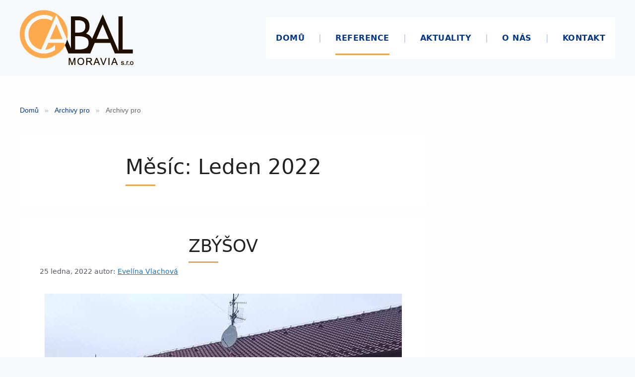

--- FILE ---
content_type: text/html; charset=UTF-8
request_url: https://cabal.cz/reference/2022/01/
body_size: 17827
content:
<!DOCTYPE html>
<html lang="cs" prefix="og: https://ogp.me/ns#">
<head>
	<meta charset="UTF-8">
	<meta name="viewport" content="width=device-width, initial-scale=1">
<!-- Optimalizace pro vyhledávače podle Rank Math - https://rankmath.com/ -->
<title>REFERENCE Leden 2022 - CABAL</title>
<meta name="robots" content="follow, noindex"/>
<meta property="og:locale" content="cs_CZ" />
<meta property="og:type" content="article" />
<meta property="og:title" content="REFERENCE Leden 2022 - CABAL" />
<meta property="og:url" content="https://cabal.cz/reference/2022/01/" />
<meta property="og:site_name" content="CABAL" />
<meta property="article:publisher" content="https://www.facebook.com/cabal.moravia?fref=ts" />
<meta name="twitter:card" content="summary_large_image" />
<script type="application/ld+json" class="rank-math-schema">{"@context":"https://schema.org","@graph":[{"@type":"Organization","@id":"https://cabal.cz/#organization","name":"CABAL","url":"https://cabal.cz","sameAs":["https://www.facebook.com/cabal.moravia?fref=ts"],"logo":{"@type":"ImageObject","@id":"https://cabal.cz/#logo","url":"https://cabal.cz/app/uploads/2016/06/cabalMoravia.gif","contentUrl":"https://cabal.cz/app/uploads/2016/06/cabalMoravia.gif","caption":"CABAL","inLanguage":"cs","width":"232","height":"113"}},{"@type":"WebSite","@id":"https://cabal.cz/#website","url":"https://cabal.cz","name":"CABAL","publisher":{"@id":"https://cabal.cz/#organization"},"inLanguage":"cs"},{"@type":"BreadcrumbList","@id":"https://cabal.cz/reference/2022/01/#breadcrumb","itemListElement":[{"@type":"ListItem","position":"1","item":{"@id":"https://cabal.cz","name":"Dom\u016f"}},{"@type":"ListItem","position":"2","item":{"@id":"https://cabal.cz/reference/2022/","name":"Archivy pro"}},{"@type":"ListItem","position":"3","item":{"@id":"https://cabal.cz/reference/2022/01/","name":"Archivy pro"}}]},{"@type":"CollectionPage","@id":"https://cabal.cz/reference/2022/01/#webpage","url":"https://cabal.cz/reference/2022/01/","name":"REFERENCE Leden 2022 - CABAL","isPartOf":{"@id":"https://cabal.cz/#website"},"inLanguage":"cs","breadcrumb":{"@id":"https://cabal.cz/reference/2022/01/#breadcrumb"}}]}</script>
<!-- /Rank Math WordPress SEO plugin -->

<link rel="alternate" type="application/rss+xml" title="CABAL &raquo; RSS zdroj" href="https://cabal.cz/feed/" />
<link rel="alternate" type="application/rss+xml" title="CABAL &raquo; RSS komentářů" href="https://cabal.cz/comments/feed/" />
<style id='wp-img-auto-sizes-contain-inline-css'>
img:is([sizes=auto i],[sizes^="auto," i]){contain-intrinsic-size:3000px 1500px}
/*# sourceURL=wp-img-auto-sizes-contain-inline-css */
</style>
<style id='wp-emoji-styles-inline-css'>

	img.wp-smiley, img.emoji {
		display: inline !important;
		border: none !important;
		box-shadow: none !important;
		height: 1em !important;
		width: 1em !important;
		margin: 0 0.07em !important;
		vertical-align: -0.1em !important;
		background: none !important;
		padding: 0 !important;
	}
/*# sourceURL=wp-emoji-styles-inline-css */
</style>
<style id='wp-block-library-inline-css'>
:root{--wp-block-synced-color:#7a00df;--wp-block-synced-color--rgb:122,0,223;--wp-bound-block-color:var(--wp-block-synced-color);--wp-editor-canvas-background:#ddd;--wp-admin-theme-color:#007cba;--wp-admin-theme-color--rgb:0,124,186;--wp-admin-theme-color-darker-10:#006ba1;--wp-admin-theme-color-darker-10--rgb:0,107,160.5;--wp-admin-theme-color-darker-20:#005a87;--wp-admin-theme-color-darker-20--rgb:0,90,135;--wp-admin-border-width-focus:2px}@media (min-resolution:192dpi){:root{--wp-admin-border-width-focus:1.5px}}.wp-element-button{cursor:pointer}:root .has-very-light-gray-background-color{background-color:#eee}:root .has-very-dark-gray-background-color{background-color:#313131}:root .has-very-light-gray-color{color:#eee}:root .has-very-dark-gray-color{color:#313131}:root .has-vivid-green-cyan-to-vivid-cyan-blue-gradient-background{background:linear-gradient(135deg,#00d084,#0693e3)}:root .has-purple-crush-gradient-background{background:linear-gradient(135deg,#34e2e4,#4721fb 50%,#ab1dfe)}:root .has-hazy-dawn-gradient-background{background:linear-gradient(135deg,#faaca8,#dad0ec)}:root .has-subdued-olive-gradient-background{background:linear-gradient(135deg,#fafae1,#67a671)}:root .has-atomic-cream-gradient-background{background:linear-gradient(135deg,#fdd79a,#004a59)}:root .has-nightshade-gradient-background{background:linear-gradient(135deg,#330968,#31cdcf)}:root .has-midnight-gradient-background{background:linear-gradient(135deg,#020381,#2874fc)}:root{--wp--preset--font-size--normal:16px;--wp--preset--font-size--huge:42px}.has-regular-font-size{font-size:1em}.has-larger-font-size{font-size:2.625em}.has-normal-font-size{font-size:var(--wp--preset--font-size--normal)}.has-huge-font-size{font-size:var(--wp--preset--font-size--huge)}.has-text-align-center{text-align:center}.has-text-align-left{text-align:left}.has-text-align-right{text-align:right}.has-fit-text{white-space:nowrap!important}#end-resizable-editor-section{display:none}.aligncenter{clear:both}.items-justified-left{justify-content:flex-start}.items-justified-center{justify-content:center}.items-justified-right{justify-content:flex-end}.items-justified-space-between{justify-content:space-between}.screen-reader-text{border:0;clip-path:inset(50%);height:1px;margin:-1px;overflow:hidden;padding:0;position:absolute;width:1px;word-wrap:normal!important}.screen-reader-text:focus{background-color:#ddd;clip-path:none;color:#444;display:block;font-size:1em;height:auto;left:5px;line-height:normal;padding:15px 23px 14px;text-decoration:none;top:5px;width:auto;z-index:100000}html :where(.has-border-color){border-style:solid}html :where([style*=border-top-color]){border-top-style:solid}html :where([style*=border-right-color]){border-right-style:solid}html :where([style*=border-bottom-color]){border-bottom-style:solid}html :where([style*=border-left-color]){border-left-style:solid}html :where([style*=border-width]){border-style:solid}html :where([style*=border-top-width]){border-top-style:solid}html :where([style*=border-right-width]){border-right-style:solid}html :where([style*=border-bottom-width]){border-bottom-style:solid}html :where([style*=border-left-width]){border-left-style:solid}html :where(img[class*=wp-image-]){height:auto;max-width:100%}:where(figure){margin:0 0 1em}html :where(.is-position-sticky){--wp-admin--admin-bar--position-offset:var(--wp-admin--admin-bar--height,0px)}@media screen and (max-width:600px){html :where(.is-position-sticky){--wp-admin--admin-bar--position-offset:0px}}

/*# sourceURL=wp-block-library-inline-css */
</style><style id='global-styles-inline-css'>
:root{--wp--preset--aspect-ratio--square: 1;--wp--preset--aspect-ratio--4-3: 4/3;--wp--preset--aspect-ratio--3-4: 3/4;--wp--preset--aspect-ratio--3-2: 3/2;--wp--preset--aspect-ratio--2-3: 2/3;--wp--preset--aspect-ratio--16-9: 16/9;--wp--preset--aspect-ratio--9-16: 9/16;--wp--preset--color--black: #000000;--wp--preset--color--cyan-bluish-gray: #abb8c3;--wp--preset--color--white: #ffffff;--wp--preset--color--pale-pink: #f78da7;--wp--preset--color--vivid-red: #cf2e2e;--wp--preset--color--luminous-vivid-orange: #ff6900;--wp--preset--color--luminous-vivid-amber: #fcb900;--wp--preset--color--light-green-cyan: #7bdcb5;--wp--preset--color--vivid-green-cyan: #00d084;--wp--preset--color--pale-cyan-blue: #8ed1fc;--wp--preset--color--vivid-cyan-blue: #0693e3;--wp--preset--color--vivid-purple: #9b51e0;--wp--preset--color--contrast: var(--contrast);--wp--preset--color--contrast-2: var(--contrast-2);--wp--preset--color--contrast-3: var(--contrast-3);--wp--preset--color--base: var(--base);--wp--preset--color--base-2: var(--base-2);--wp--preset--color--base-3: var(--base-3);--wp--preset--color--accent: var(--accent);--wp--preset--gradient--vivid-cyan-blue-to-vivid-purple: linear-gradient(135deg,rgb(6,147,227) 0%,rgb(155,81,224) 100%);--wp--preset--gradient--light-green-cyan-to-vivid-green-cyan: linear-gradient(135deg,rgb(122,220,180) 0%,rgb(0,208,130) 100%);--wp--preset--gradient--luminous-vivid-amber-to-luminous-vivid-orange: linear-gradient(135deg,rgb(252,185,0) 0%,rgb(255,105,0) 100%);--wp--preset--gradient--luminous-vivid-orange-to-vivid-red: linear-gradient(135deg,rgb(255,105,0) 0%,rgb(207,46,46) 100%);--wp--preset--gradient--very-light-gray-to-cyan-bluish-gray: linear-gradient(135deg,rgb(238,238,238) 0%,rgb(169,184,195) 100%);--wp--preset--gradient--cool-to-warm-spectrum: linear-gradient(135deg,rgb(74,234,220) 0%,rgb(151,120,209) 20%,rgb(207,42,186) 40%,rgb(238,44,130) 60%,rgb(251,105,98) 80%,rgb(254,248,76) 100%);--wp--preset--gradient--blush-light-purple: linear-gradient(135deg,rgb(255,206,236) 0%,rgb(152,150,240) 100%);--wp--preset--gradient--blush-bordeaux: linear-gradient(135deg,rgb(254,205,165) 0%,rgb(254,45,45) 50%,rgb(107,0,62) 100%);--wp--preset--gradient--luminous-dusk: linear-gradient(135deg,rgb(255,203,112) 0%,rgb(199,81,192) 50%,rgb(65,88,208) 100%);--wp--preset--gradient--pale-ocean: linear-gradient(135deg,rgb(255,245,203) 0%,rgb(182,227,212) 50%,rgb(51,167,181) 100%);--wp--preset--gradient--electric-grass: linear-gradient(135deg,rgb(202,248,128) 0%,rgb(113,206,126) 100%);--wp--preset--gradient--midnight: linear-gradient(135deg,rgb(2,3,129) 0%,rgb(40,116,252) 100%);--wp--preset--font-size--small: 13px;--wp--preset--font-size--medium: 20px;--wp--preset--font-size--large: 36px;--wp--preset--font-size--x-large: 42px;--wp--preset--spacing--20: 0.44rem;--wp--preset--spacing--30: 0.67rem;--wp--preset--spacing--40: 1rem;--wp--preset--spacing--50: 1.5rem;--wp--preset--spacing--60: 2.25rem;--wp--preset--spacing--70: 3.38rem;--wp--preset--spacing--80: 5.06rem;--wp--preset--shadow--natural: 6px 6px 9px rgba(0, 0, 0, 0.2);--wp--preset--shadow--deep: 12px 12px 50px rgba(0, 0, 0, 0.4);--wp--preset--shadow--sharp: 6px 6px 0px rgba(0, 0, 0, 0.2);--wp--preset--shadow--outlined: 6px 6px 0px -3px rgb(255, 255, 255), 6px 6px rgb(0, 0, 0);--wp--preset--shadow--crisp: 6px 6px 0px rgb(0, 0, 0);}:where(.is-layout-flex){gap: 0.5em;}:where(.is-layout-grid){gap: 0.5em;}body .is-layout-flex{display: flex;}.is-layout-flex{flex-wrap: wrap;align-items: center;}.is-layout-flex > :is(*, div){margin: 0;}body .is-layout-grid{display: grid;}.is-layout-grid > :is(*, div){margin: 0;}:where(.wp-block-columns.is-layout-flex){gap: 2em;}:where(.wp-block-columns.is-layout-grid){gap: 2em;}:where(.wp-block-post-template.is-layout-flex){gap: 1.25em;}:where(.wp-block-post-template.is-layout-grid){gap: 1.25em;}.has-black-color{color: var(--wp--preset--color--black) !important;}.has-cyan-bluish-gray-color{color: var(--wp--preset--color--cyan-bluish-gray) !important;}.has-white-color{color: var(--wp--preset--color--white) !important;}.has-pale-pink-color{color: var(--wp--preset--color--pale-pink) !important;}.has-vivid-red-color{color: var(--wp--preset--color--vivid-red) !important;}.has-luminous-vivid-orange-color{color: var(--wp--preset--color--luminous-vivid-orange) !important;}.has-luminous-vivid-amber-color{color: var(--wp--preset--color--luminous-vivid-amber) !important;}.has-light-green-cyan-color{color: var(--wp--preset--color--light-green-cyan) !important;}.has-vivid-green-cyan-color{color: var(--wp--preset--color--vivid-green-cyan) !important;}.has-pale-cyan-blue-color{color: var(--wp--preset--color--pale-cyan-blue) !important;}.has-vivid-cyan-blue-color{color: var(--wp--preset--color--vivid-cyan-blue) !important;}.has-vivid-purple-color{color: var(--wp--preset--color--vivid-purple) !important;}.has-black-background-color{background-color: var(--wp--preset--color--black) !important;}.has-cyan-bluish-gray-background-color{background-color: var(--wp--preset--color--cyan-bluish-gray) !important;}.has-white-background-color{background-color: var(--wp--preset--color--white) !important;}.has-pale-pink-background-color{background-color: var(--wp--preset--color--pale-pink) !important;}.has-vivid-red-background-color{background-color: var(--wp--preset--color--vivid-red) !important;}.has-luminous-vivid-orange-background-color{background-color: var(--wp--preset--color--luminous-vivid-orange) !important;}.has-luminous-vivid-amber-background-color{background-color: var(--wp--preset--color--luminous-vivid-amber) !important;}.has-light-green-cyan-background-color{background-color: var(--wp--preset--color--light-green-cyan) !important;}.has-vivid-green-cyan-background-color{background-color: var(--wp--preset--color--vivid-green-cyan) !important;}.has-pale-cyan-blue-background-color{background-color: var(--wp--preset--color--pale-cyan-blue) !important;}.has-vivid-cyan-blue-background-color{background-color: var(--wp--preset--color--vivid-cyan-blue) !important;}.has-vivid-purple-background-color{background-color: var(--wp--preset--color--vivid-purple) !important;}.has-black-border-color{border-color: var(--wp--preset--color--black) !important;}.has-cyan-bluish-gray-border-color{border-color: var(--wp--preset--color--cyan-bluish-gray) !important;}.has-white-border-color{border-color: var(--wp--preset--color--white) !important;}.has-pale-pink-border-color{border-color: var(--wp--preset--color--pale-pink) !important;}.has-vivid-red-border-color{border-color: var(--wp--preset--color--vivid-red) !important;}.has-luminous-vivid-orange-border-color{border-color: var(--wp--preset--color--luminous-vivid-orange) !important;}.has-luminous-vivid-amber-border-color{border-color: var(--wp--preset--color--luminous-vivid-amber) !important;}.has-light-green-cyan-border-color{border-color: var(--wp--preset--color--light-green-cyan) !important;}.has-vivid-green-cyan-border-color{border-color: var(--wp--preset--color--vivid-green-cyan) !important;}.has-pale-cyan-blue-border-color{border-color: var(--wp--preset--color--pale-cyan-blue) !important;}.has-vivid-cyan-blue-border-color{border-color: var(--wp--preset--color--vivid-cyan-blue) !important;}.has-vivid-purple-border-color{border-color: var(--wp--preset--color--vivid-purple) !important;}.has-vivid-cyan-blue-to-vivid-purple-gradient-background{background: var(--wp--preset--gradient--vivid-cyan-blue-to-vivid-purple) !important;}.has-light-green-cyan-to-vivid-green-cyan-gradient-background{background: var(--wp--preset--gradient--light-green-cyan-to-vivid-green-cyan) !important;}.has-luminous-vivid-amber-to-luminous-vivid-orange-gradient-background{background: var(--wp--preset--gradient--luminous-vivid-amber-to-luminous-vivid-orange) !important;}.has-luminous-vivid-orange-to-vivid-red-gradient-background{background: var(--wp--preset--gradient--luminous-vivid-orange-to-vivid-red) !important;}.has-very-light-gray-to-cyan-bluish-gray-gradient-background{background: var(--wp--preset--gradient--very-light-gray-to-cyan-bluish-gray) !important;}.has-cool-to-warm-spectrum-gradient-background{background: var(--wp--preset--gradient--cool-to-warm-spectrum) !important;}.has-blush-light-purple-gradient-background{background: var(--wp--preset--gradient--blush-light-purple) !important;}.has-blush-bordeaux-gradient-background{background: var(--wp--preset--gradient--blush-bordeaux) !important;}.has-luminous-dusk-gradient-background{background: var(--wp--preset--gradient--luminous-dusk) !important;}.has-pale-ocean-gradient-background{background: var(--wp--preset--gradient--pale-ocean) !important;}.has-electric-grass-gradient-background{background: var(--wp--preset--gradient--electric-grass) !important;}.has-midnight-gradient-background{background: var(--wp--preset--gradient--midnight) !important;}.has-small-font-size{font-size: var(--wp--preset--font-size--small) !important;}.has-medium-font-size{font-size: var(--wp--preset--font-size--medium) !important;}.has-large-font-size{font-size: var(--wp--preset--font-size--large) !important;}.has-x-large-font-size{font-size: var(--wp--preset--font-size--x-large) !important;}
/*# sourceURL=global-styles-inline-css */
</style>

<style id='classic-theme-styles-inline-css'>
/*! This file is auto-generated */
.wp-block-button__link{color:#fff;background-color:#32373c;border-radius:9999px;box-shadow:none;text-decoration:none;padding:calc(.667em + 2px) calc(1.333em + 2px);font-size:1.125em}.wp-block-file__button{background:#32373c;color:#fff;text-decoration:none}
/*# sourceURL=/wp-includes/css/classic-themes.min.css */
</style>
<link rel='stylesheet' id='generate-style-css' href='https://cabal.cz/app/themes/generatepress/assets/css/main.min.css?ver=3.6.1' media='all' />
<style id='generate-style-inline-css'>
body{background-color:var(--base-2);color:var(--contrast);}a{color:var(--accent);}a{text-decoration:underline;}.entry-title a, .site-branding a, a.button, .wp-block-button__link, .main-navigation a{text-decoration:none;}a:hover, a:focus, a:active{color:var(--contrast);}.grid-container{max-width:9000px;}.wp-block-group__inner-container{max-width:9000px;margin-left:auto;margin-right:auto;}:root{--contrast:#222222;--contrast-2:#575760;--contrast-3:#b2b2be;--base:#f0f0f0;--base-2:#f7f8f9;--base-3:#ffffff;--accent:#1e73be;}:root .has-contrast-color{color:var(--contrast);}:root .has-contrast-background-color{background-color:var(--contrast);}:root .has-contrast-2-color{color:var(--contrast-2);}:root .has-contrast-2-background-color{background-color:var(--contrast-2);}:root .has-contrast-3-color{color:var(--contrast-3);}:root .has-contrast-3-background-color{background-color:var(--contrast-3);}:root .has-base-color{color:var(--base);}:root .has-base-background-color{background-color:var(--base);}:root .has-base-2-color{color:var(--base-2);}:root .has-base-2-background-color{background-color:var(--base-2);}:root .has-base-3-color{color:var(--base-3);}:root .has-base-3-background-color{background-color:var(--base-3);}:root .has-accent-color{color:var(--accent);}:root .has-accent-background-color{background-color:var(--accent);}.top-bar{background-color:#636363;color:#ffffff;}.top-bar a{color:#ffffff;}.top-bar a:hover{color:#303030;}.site-header{background-color:var(--base-3);}.main-title a,.main-title a:hover{color:var(--contrast);}.site-description{color:var(--contrast-2);}.mobile-menu-control-wrapper .menu-toggle,.mobile-menu-control-wrapper .menu-toggle:hover,.mobile-menu-control-wrapper .menu-toggle:focus,.has-inline-mobile-toggle #site-navigation.toggled{background-color:rgba(0, 0, 0, 0.02);}.main-navigation,.main-navigation ul ul{background-color:var(--base-3);}.main-navigation .main-nav ul li a, .main-navigation .menu-toggle, .main-navigation .menu-bar-items{color:var(--contrast);}.main-navigation .main-nav ul li:not([class*="current-menu-"]):hover > a, .main-navigation .main-nav ul li:not([class*="current-menu-"]):focus > a, .main-navigation .main-nav ul li.sfHover:not([class*="current-menu-"]) > a, .main-navigation .menu-bar-item:hover > a, .main-navigation .menu-bar-item.sfHover > a{color:var(--accent);}button.menu-toggle:hover,button.menu-toggle:focus{color:var(--contrast);}.main-navigation .main-nav ul li[class*="current-menu-"] > a{color:var(--accent);}.navigation-search input[type="search"],.navigation-search input[type="search"]:active, .navigation-search input[type="search"]:focus, .main-navigation .main-nav ul li.search-item.active > a, .main-navigation .menu-bar-items .search-item.active > a{color:var(--accent);}.main-navigation ul ul{background-color:var(--base);}.separate-containers .inside-article, .separate-containers .comments-area, .separate-containers .page-header, .one-container .container, .separate-containers .paging-navigation, .inside-page-header{background-color:var(--base-3);}.entry-title a{color:var(--contrast);}.entry-title a:hover{color:var(--contrast-2);}.entry-meta{color:var(--contrast-2);}.sidebar .widget{background-color:var(--base-3);}.footer-widgets{background-color:var(--base-3);}.site-info{background-color:var(--base-3);}input[type="text"],input[type="email"],input[type="url"],input[type="password"],input[type="search"],input[type="tel"],input[type="number"],textarea,select{color:var(--contrast);background-color:var(--base-2);border-color:var(--base);}input[type="text"]:focus,input[type="email"]:focus,input[type="url"]:focus,input[type="password"]:focus,input[type="search"]:focus,input[type="tel"]:focus,input[type="number"]:focus,textarea:focus,select:focus{color:var(--contrast);background-color:var(--base-2);border-color:var(--contrast-3);}button,html input[type="button"],input[type="reset"],input[type="submit"],a.button,a.wp-block-button__link:not(.has-background){color:#ffffff;background-color:#55555e;}button:hover,html input[type="button"]:hover,input[type="reset"]:hover,input[type="submit"]:hover,a.button:hover,button:focus,html input[type="button"]:focus,input[type="reset"]:focus,input[type="submit"]:focus,a.button:focus,a.wp-block-button__link:not(.has-background):active,a.wp-block-button__link:not(.has-background):focus,a.wp-block-button__link:not(.has-background):hover{color:#ffffff;background-color:#3f4047;}a.generate-back-to-top{background-color:rgba( 0,0,0,0.4 );color:#ffffff;}a.generate-back-to-top:hover,a.generate-back-to-top:focus{background-color:rgba( 0,0,0,0.6 );color:#ffffff;}:root{--gp-search-modal-bg-color:var(--base-3);--gp-search-modal-text-color:var(--contrast);--gp-search-modal-overlay-bg-color:rgba(0,0,0,0.2);}@media (max-width:768px){.main-navigation .menu-bar-item:hover > a, .main-navigation .menu-bar-item.sfHover > a{background:none;color:var(--contrast);}}.nav-below-header .main-navigation .inside-navigation.grid-container, .nav-above-header .main-navigation .inside-navigation.grid-container{padding:0px 20px 0px 20px;}.site-main .wp-block-group__inner-container{padding:40px;}.separate-containers .paging-navigation{padding-top:20px;padding-bottom:20px;}.entry-content .alignwide, body:not(.no-sidebar) .entry-content .alignfull{margin-left:-40px;width:calc(100% + 80px);max-width:calc(100% + 80px);}.rtl .menu-item-has-children .dropdown-menu-toggle{padding-left:20px;}.rtl .main-navigation .main-nav ul li.menu-item-has-children > a{padding-right:20px;}@media (max-width:768px){.separate-containers .inside-article, .separate-containers .comments-area, .separate-containers .page-header, .separate-containers .paging-navigation, .one-container .site-content, .inside-page-header{padding:30px;}.site-main .wp-block-group__inner-container{padding:30px;}.inside-top-bar{padding-right:30px;padding-left:30px;}.inside-header{padding-right:30px;padding-left:30px;}.widget-area .widget{padding-top:30px;padding-right:30px;padding-bottom:30px;padding-left:30px;}.footer-widgets-container{padding-top:30px;padding-right:30px;padding-bottom:30px;padding-left:30px;}.inside-site-info{padding-right:30px;padding-left:30px;}.entry-content .alignwide, body:not(.no-sidebar) .entry-content .alignfull{margin-left:-30px;width:calc(100% + 60px);max-width:calc(100% + 60px);}.one-container .site-main .paging-navigation{margin-bottom:20px;}}/* End cached CSS */.is-right-sidebar{width:30%;}.is-left-sidebar{width:30%;}.site-content .content-area{width:70%;}@media (max-width:768px){.main-navigation .menu-toggle,.sidebar-nav-mobile:not(#sticky-placeholder){display:block;}.main-navigation ul,.gen-sidebar-nav,.main-navigation:not(.slideout-navigation):not(.toggled) .main-nav > ul,.has-inline-mobile-toggle #site-navigation .inside-navigation > *:not(.navigation-search):not(.main-nav){display:none;}.nav-align-right .inside-navigation,.nav-align-center .inside-navigation{justify-content:space-between;}.has-inline-mobile-toggle .mobile-menu-control-wrapper{display:flex;flex-wrap:wrap;}.has-inline-mobile-toggle .inside-header{flex-direction:row;text-align:left;flex-wrap:wrap;}.has-inline-mobile-toggle .header-widget,.has-inline-mobile-toggle #site-navigation{flex-basis:100%;}.nav-float-left .has-inline-mobile-toggle #site-navigation{order:10;}}
.dynamic-author-image-rounded{border-radius:100%;}.dynamic-featured-image, .dynamic-author-image{vertical-align:middle;}.one-container.blog .dynamic-content-template:not(:last-child), .one-container.archive .dynamic-content-template:not(:last-child){padding-bottom:0px;}.dynamic-entry-excerpt > p:last-child{margin-bottom:0px;}
/*# sourceURL=generate-style-inline-css */
</style>
<link rel='stylesheet' id='simple-fslightbox-css-css' href='https://cabal.cz/app/plugins/simple-lightbox-fslight/css/simple-fslightbox.css?ver=3.2.0' media='all' />
<style id='generateblocks-inline-css'>
:root{--gb-container-width:9000px;}.gb-container .wp-block-image img{vertical-align:middle;}.gb-grid-wrapper .wp-block-image{margin-bottom:0;}.gb-highlight{background:none;}.gb-shape{line-height:0;}.gb-container-link{position:absolute;top:0;right:0;bottom:0;left:0;z-index:99;}.gb-element-ref-hero-3737{position:relative;min-height:450px;display:flex;align-items:center;justify-content:center;background-image:url(https://cabal.cz/app/uploads/2022/02/273009440_4758775430902636_1441889439921652624_n.jpg);background-size:cover;background-position:center;background-repeat:no-repeat;color:white;margin-bottom:40px;}.gb-element-ref-hero-3737:before{content:"";position:absolute;top:0;left:0;right:0;bottom:0;background:linear-gradient(to bottom, rgba(0,0,0,0.3), rgba(6,56,134,0.75));z-index:1;}@media (max-width:767px){.gb-element-ref-hero-3737{min-height:350px;}}.gb-element-ref-hero-3737-content{text-align:center;max-width:900px;padding:40px 20px;position:relative;z-index:2;}.gb-element-cta-section{margin-top:20px;padding:80px 20px;background-color:#063886;color:white;}@media (max-width: 767px){.gb-element-cta-section{padding:60px 20px;}}.gb-element-cta-container{max-width:800px;margin:0 auto;text-align:center;}.gb-element-cta-buttons{display:flex;gap:20px;justify-content:center;flex-wrap:wrap;}@media (max-width: 767px){.gb-element-cta-buttons{flex-direction:column;align-items:stretch;}}.gb-text-ref-hero-3737-title{font-size:42px;font-weight:700;color:#ffffff;text-align:center;margin-bottom:15px;line-height:1.2;}@media (max-width:767px){.gb-text-ref-hero-3737-title{font-size:28px;}}.gb-text-ref-hero-3737-date{font-size:18px;color:#ffffff;text-align:center;opacity:0.9;margin-bottom:0;}@media (max-width:767px){.gb-text-ref-hero-3737-date{font-size:16px;}}.gb-text-cta-heading{font-size:42px;font-weight:700;margin-bottom:20px;}@media (max-width: 767px){.gb-text-cta-heading{font-size:32px;}}.gb-text-cta-text{font-size:20px;margin-bottom:30px;opacity:0.95;}.gb-text-cta-btn-1{display:inline-block;padding:15px 40px;background-color:#ff9900;color:white;text-decoration:none;border-radius:4px;font-size:18px;font-weight:600;transition:all 0.3s ease;}.gb-text-cta-btn-1:hover{background-color:#e68a00;transform:translateY(-2px);}.gb-text-cta-btn-2{display:inline-block;padding:15px 40px;background-color:#ff9900;color:white;text-decoration:none;border-radius:4px;font-size:18px;font-weight:600;transition:all 0.3s ease;}.gb-text-cta-btn-2:hover{background-color:#e68a00;transform:translateY(-2px);}
/*# sourceURL=generateblocks-inline-css */
</style>
<link rel='stylesheet' id='generate-blog-images-css' href='https://cabal.cz/app/plugins/gp-premium/blog/functions/css/featured-images.min.css?ver=2.5.3' media='all' />
<link rel="https://api.w.org/" href="https://cabal.cz/wp-json/" /><link rel="EditURI" type="application/rsd+xml" title="RSD" href="https://cabal.cz/wp/xmlrpc.php?rsd" />
<meta name="generator" content="WordPress 6.9" />
<!-- There is no amphtml version available for this URL. --><link rel="icon" href="https://cabal.cz/app/uploads/2016/07/cropped-caballogo-1-32x32.jpg" sizes="32x32" />
<link rel="icon" href="https://cabal.cz/app/uploads/2016/07/cropped-caballogo-1-192x192.jpg" sizes="192x192" />
<link rel="apple-touch-icon" href="https://cabal.cz/app/uploads/2016/07/cropped-caballogo-1-180x180.jpg" />
<meta name="msapplication-TileImage" content="https://cabal.cz/app/uploads/2016/07/cropped-caballogo-1-270x270.jpg" />
		<style id="wp-custom-css">
			/* Content area semi-transparency */
.site-content {
    background-color: rgba(255, 255, 255, 0.85);
    padding: 40px;
}

/* Header opacity */
.site-header {
    background-color: rgba(245, 249, 254, 0.7);
}

/* Golden underlines on headings */
h1::after, h2::after, h3::after {
    content: "";
    display: block;
    width: 60px;
    height: 3px;
    background-color: #e8a754;
    margin-top: 10px;
}

/* Unify h1, h2, and h3 positioning - make them self-contain width */
h1, h2, h3 {
    width: fit-content;
    margin-left: auto;
    margin-right: auto;
}

/* First h2 in content area needs spacing from hero section */
.entry-content > h2:first-of-type {
    margin-top: 40px;
}

/* ========================================
   NAVIGATION MENU IMPROVEMENTS
   ======================================== */

/* Site Logo - Strengthen presence */
.site-branding .site-title {
    font-size: 1.5em;
    font-weight: 700;
    margin: 0;
}

.site-branding .site-title a {
    color: #063886;
    text-decoration: none;
    transition: color 0.3s ease;
}

.site-branding .site-title a:hover {
    color: #e8a754;
}

/* Menu Items - Improved spacing and click targets */
.main-navigation .main-nav ul li a {
    padding: 12px 20px;
    color: #063886;
    font-weight: 700;
    font-size: 0.95em;
    text-transform: uppercase;
    letter-spacing: 0.5px;
    text-decoration: none;
    transition: all 0.3s ease;
    display: inline-block;
    position: relative;
}

/* Remove default menu item padding/margin */
.main-navigation .main-nav ul li {
    margin: 0;
}

/* Hover Effect - Gold underline */
.main-navigation .main-nav ul li a:hover {
    color: #e8a754;
}

.main-navigation .main-nav ul li a::after {
    content: '';
    position: absolute;
    bottom: 8px;
    left: 20px;
    right: 20px;
    height: 3px;
    background-color: #e8a754;
    transform: scaleX(0);
    transform-origin: left;
    transition: transform 0.3s ease;
}

.main-navigation .main-nav ul li a:hover::after {
    transform: scaleX(1);
}

/* Current/Active Page - Gold underline always visible */
.main-navigation .main-nav ul li.current-menu-item > a,
.main-navigation .main-nav ul li.current_page_item > a,
.main-navigation .main-nav ul li.current-menu-ancestor > a,
.main-navigation .main-nav ul li.current_page_parent > a {
    color: #063886;
    font-weight: 700;
}

.main-navigation .main-nav ul li.current-menu-item > a::after,
.main-navigation .main-nav ul li.current_page_item > a::after,
.main-navigation .main-nav ul li.current-menu-ancestor > a::after,
.main-navigation .main-nav ul li.current_page_parent > a::after {
    transform: scaleX(1);
}

/* Focus Indicators - Accessibility */
.main-navigation .main-nav ul li a:focus {
    outline: 3px solid #e8a754;
    outline-offset: 2px;
    color: #063886;
}

/* Keyboard focus only (modern browsers) */
.main-navigation .main-nav ul li a:focus-visible {
    outline: 3px solid #e8a754;
    outline-offset: 2px;
}

.main-navigation .main-nav ul li a:focus:not(:focus-visible) {
    outline: none;
}

/* Menu Separators - Subtle and refined */
.main-navigation .menu-item + .menu-item::before {
    content: "|";
    padding: 0 8px;
    color: rgba(6, 56, 134, 0.3);
    font-weight: 300;
}

/* Logo focus state */
.site-branding .site-title a:focus {
    outline: 3px solid #e8a754;
    outline-offset: 2px;
}

/* Mobile Menu - Remove separators */
@media (max-width: 768px) {
    .main-navigation .menu-item + .menu-item::before {
        display: none;
    }

    .main-navigation .main-nav ul li a {
        padding: 15px 20px;
        display: block;
    }

    .main-navigation .main-nav ul li a::after {
        bottom: 5px;
    }
}

/* Tablet adjustments */
@media (min-width: 769px) and (max-width: 1024px) {
    .main-navigation .main-nav ul li a {
        padding: 12px 15px;
        font-size: 0.9em;
    }

    .main-navigation .menu-item + .menu-item::before {
        padding: 0 6px;
    }
}

/* ========================================
   END NAVIGATION IMPROVEMENTS
   ======================================== */

/* Breadcrumb styling */
.breadcrumb-trail {
    background-color: rgba(255, 255, 255, 0.85);
    padding: 15px 20px;
    margin-bottom: 20px;
}

.breadcrumb-trail a {
    color: #618dd2;
}

.breadcrumb-trail .trail-end {
    color: #3c5a89;
}

/* Mobile breadcrumbs */
@media (max-width: 768px) {
    .breadcrumb-trail {
        font-size: 14px;
        padding: 10px 15px;
    }

    .breadcrumb-trail a {
        color: #134ca5;
    }
}

/* Left-aligned text for content */
.entry-content {
    text-align: left;
}

/* Featured images */
.featured-image-container {
    background-size: cover;
    background-position: center;
    padding-bottom: 20%;
    position: relative;
}

/* Button gradient styles */
.wp-block-button__link,
.cabal-cta-button {
    background: linear-gradient(to bottom, #ffd648, #cf9142) !important;
    background-color: #dab841;
    border: 2px solid #fdbe33;
    color: #063886;
    font-weight: 700;
    padding: 15px 30px;
    text-transform: uppercase;
    transition: all 0.3s ease;
}

.wp-block-button__link:hover,
.cabal-cta-button:hover {
    background: linear-gradient(to bottom, #f1dc9a, #e6c357) !important;
}

/* Performance: Fixed background */
body {
    background-attachment: fixed;
    background-position: center;
    background-repeat: no-repeat;
}

/* ========================================
   HOMEPAGE CARDS - GenerateBlocks Grid
   ======================================== */

/* Homepage card containers */
.gb-container.homepage-card.overlay-card {
    position: relative;
    overflow: hidden;
    border-radius: 12px;
    box-shadow: 0 4px 20px rgba(6, 56, 134, 0.15);
    transition: all 0.4s cubic-bezier(0.4, 0, 0.2, 1);
    cursor: pointer;
    display: flex;
    flex-direction: column;
    justify-content: flex-end;
    align-items: center;
    padding: 40px 30px;
}

/* Gradient overlay on cards using ::before */
.gb-container.homepage-card.overlay-card::before {
    content: '';
    position: absolute;
    top: 0;
    left: 0;
    right: 0;
    bottom: 0;
    background: linear-gradient(
        to bottom,
        rgba(6, 56, 134, 0.3) 0%,
        rgba(6, 56, 134, 0.7) 100%
    );
    transition: all 0.4s cubic-bezier(0.4, 0, 0.2, 1);
    z-index: 1;
    pointer-events: none;
}

/* Hover effect - lift card and brighten overlay */
.gb-container.homepage-card.overlay-card:hover {
    transform: translateY(-8px);
    box-shadow: 0 12px 40px rgba(6, 56, 134, 0.25);
}

.gb-container.homepage-card.overlay-card:hover::before {
    background: linear-gradient(
        to bottom,
        rgba(6, 56, 134, 0.2) 0%,
        rgba(6, 56, 134, 0.6) 100%
    );
}

/* Content positioning above overlay */
.gb-container.homepage-card.overlay-card > * {
    position: relative;
    z-index: 2;
}

/* Card headings - remove golden underline, add shadow */
.homepage-card.overlay-card .gb-headline::after {
    display: none !important;
}

.homepage-card.overlay-card .gb-headline {
    color: #ffffff !important;
    font-size: 28px !important;
    font-weight: 700 !important;
    margin-bottom: 20px;
    text-shadow: 0 2px 8px rgba(0, 0, 0, 0.3);
    line-height: 1.3;
    text-align: center;
}

/* Modern CTA buttons - white outlined */
.homepage-card .gb-button {
    background: transparent !important;
    border: 2px solid #ffffff !important;
    color: #ffffff !important;
    font-size: 14px;
    font-weight: 700;
    text-transform: uppercase;
    padding: 12px 32px;
    border-radius: 6px;
    transition: all 0.3s cubic-bezier(0.4, 0, 0.2, 1);
    letter-spacing: 0.5px;
    text-decoration: none;
    display: inline-block;
}

.homepage-card .gb-button:hover {
    background: linear-gradient(to bottom, #ffd648, #cf9142) !important;
    border-color: #fdbe33 !important;
    color: #063886 !important;
    transform: translateY(-2px);
    box-shadow: 0 4px 12px rgba(255, 214, 72, 0.4);
}

/* Tablet: maintain 2 columns */
@media (max-width: 1024px) {
    .gb-container.homepage-card.overlay-card {
        min-height: 350px;
        padding: 30px 20px;
    }

    .homepage-card.overlay-card .gb-headline {
        font-size: 24px !important;
    }
}

/* Mobile: single column */
@media (max-width: 767px) {
    .gb-container.homepage-card.overlay-card {
        min-height: 320px;
        padding: 30px 20px;
    }

    .homepage-card.overlay-card .gb-headline {
        font-size: 22px !important;
    }

    .homepage-card .gb-button {
        padding: 10px 24px;
        font-size: 13px;
    }
}

/* Small mobile optimization */
@media (max-width: 480px) {
    .gb-container.homepage-card.overlay-card {
        min-height: 280px;
    }

    .homepage-card.overlay-card .gb-headline {
        font-size: 20px !important;
    }
}

/* ========================================
   CHILD PAGE CARDS - Match Homepage Style
   ======================================== */

/* Child page card container - same style as homepage cards */
.child-page-card {
    position: relative;
    overflow: hidden;
    border-radius: 12px;
    box-shadow: 0 4px 20px rgba(6, 56, 134, 0.15);
    transition: all 0.4s cubic-bezier(0.4, 0, 0.2, 1);
    cursor: pointer;
    min-height: 400px;
    display: flex;
    flex-direction: column;
    justify-content: flex-end;
    padding: 0 !important;
    background-color: transparent !important;
}

/* Featured image as background */
.child-page-card .wp-block-post-featured-image {
    position: absolute;
    top: 0;
    left: 0;
    right: 0;
    bottom: 0;
    z-index: 0;
    margin: 0 !important;
    height: 100% !important;
}

.child-page-card .wp-block-post-featured-image img {
    width: 100%;
    height: 100%;
    object-fit: cover;
    border-radius: 0 !important;
}

/* Navy gradient overlay - same as homepage */
.child-page-card::before {
    content: '';
    position: absolute;
    top: 0;
    left: 0;
    right: 0;
    bottom: 0;
    background: linear-gradient(
        to bottom,
        rgba(6, 56, 134, 0.3) 0%,
        rgba(6, 56, 134, 0.7) 100%
    );
    transition: all 0.4s cubic-bezier(0.4, 0, 0.2, 1);
    z-index: 1;
    pointer-events: none;
}

/* Content wrapper positioned above image and overlay */
.child-page-card .child-page-content {
    position: relative;
    z-index: 2;
    padding: 40px 30px;
    display: flex;
    flex-direction: column;
    align-items: center;
    text-align: center;
}

/* Card title - white, centered, no underline */
.child-page-card .wp-block-post-title {
    color: #ffffff !important;
    font-size: 28px !important;
    font-weight: 700 !important;
    margin: 0 0 20px 0 !important;
    text-shadow: 0 2px 8px rgba(0, 0, 0, 0.3);
    line-height: 1.3;
    text-align: center;
}

.child-page-card .wp-block-post-title::after {
    display: none !important;
}

.child-page-card .wp-block-post-title a {
    color: #ffffff !important;
    text-decoration: none;
}

/* Excerpt - white text */
.child-page-card .wp-block-post-excerpt {
    color: #ffffff !important;
    margin: 0 0 20px 0;
    text-shadow: 0 1px 4px rgba(0, 0, 0, 0.3);
}

.child-page-card .wp-block-post-excerpt p {
    color: #ffffff !important;
}

/* CTA button - white outlined, turns gold on hover */
.child-page-card .wp-block-read-more,
.child-page-card .child-page-button {
    background: transparent !important;
    border: 2px solid #ffffff !important;
    color: #ffffff !important;
    font-size: 14px;
    font-weight: 700;
    text-transform: uppercase;
    padding: 12px 32px;
    border-radius: 6px;
    transition: all 0.3s cubic-bezier(0.4, 0, 0.2, 1);
    letter-spacing: 0.5px;
    text-decoration: none;
    display: inline-block;
}

.child-page-card .wp-block-read-more:hover,
.child-page-card .child-page-button:hover {
    background: linear-gradient(to bottom, #ffd648, #cf9142) !important;
    border-color: #fdbe33 !important;
    color: #063886 !important;
    transform: translateY(-2px);
    box-shadow: 0 4px 12px rgba(255, 214, 72, 0.4);
}

/* Hover effect - lift card and brighten overlay */
.child-page-card:hover {
    transform: translateY(-8px);
    box-shadow: 0 12px 40px rgba(6, 56, 134, 0.25);
}

.child-page-card:hover::before {
    background: linear-gradient(
        to bottom,
        rgba(6, 56, 134, 0.2) 0%,
        rgba(6, 56, 134, 0.6) 100%
    );
}

/* Tablet: maintain proper sizing */
@media (max-width: 1024px) {
    .child-page-card {
        min-height: 350px;
    }

    .child-page-card .wp-block-post-title {
        font-size: 24px !important;
    }

    .child-page-card .child-page-content {
        padding: 30px 20px;
    }
}

/* Mobile: single column */
@media (max-width: 767px) {
    .child-page-card {
        min-height: 320px;
    }

    .child-page-card .wp-block-post-title {
        font-size: 22px !important;
    }

    .child-page-card .wp-block-read-more,
    .child-page-card .child-page-button {
        padding: 10px 24px;
        font-size: 13px;
    }
}

/* Small mobile optimization */
@media (max-width: 480px) {
    .child-page-card {
        min-height: 280px;
    }

    .child-page-card .wp-block-post-title {
        font-size: 20px !important;
    }
}

/* ========================================
   O NÁS PAGE - FIX MISSING CSS
   ======================================== */

/* Hero section gradient overlay - MISSING FROM AUTO-GENERATED CSS */
.gb-container-hero-about {
    position: relative;
}

.gb-container-hero-about::before {
    content: "";
    background-image: linear-gradient(180deg, rgba(6,56,134,0.3) 0%, rgba(6,56,134,0.7) 100%);
    position: absolute;
    top: 0;
    right: 0;
    bottom: 0;
    left: 0;
    z-index: 0;
}

.gb-container-hero-about > .gb-inside-container {
    position: relative;
    z-index: 1;
}

/* USP icon dimensions - MISSING FROM AUTO-GENERATED CSS */
.gb-container-usp-icon-1,
.gb-container-usp-icon-2,
.gb-container-usp-icon-3,
.gb-container-usp-icon-4 {
    width: 80px;
    height: 80px;
    border-radius: 50%;
}

/* Step badge dimensions - MISSING FROM AUTO-GENERATED CSS */
.gb-container-step-badge-1,
.gb-container-step-badge-2,
.gb-container-step-badge-3,
.gb-container-step-badge-4,
.gb-container-step-badge-5,
.gb-container-step-badge-6,
.gb-container-step-badge-7,
.gb-container-step-badge-8 {
    width: 50px;
    height: 50px;
    border-radius: 50%;
    display: flex;
    align-items: center;
    justify-content: center;
}

/* Disable golden underline on O NÁS page hero section */
.page-id-30 .gb-container-hero-about h1::after,
.page-id-30 .gb-container-hero-about h3::after {
    display: none;
}

/* USP section card improvements */
.gb-container-usp-card-1,
.gb-container-usp-card-2,
.gb-container-usp-card-3,
.gb-container-usp-card-4 {
    transition: transform 0.3s ease, box-shadow 0.3s ease;
}

.gb-container-usp-card-1:hover,
.gb-container-usp-card-2:hover,
.gb-container-usp-card-3:hover,
.gb-container-usp-card-4:hover {
    transform: translateY(-4px);
    box-shadow: 0 8px 20px rgba(6, 56, 134, 0.15);
}

/* Process card improvements */
.gb-container-process-card-1,
.gb-container-process-card-2,
.gb-container-process-card-3,
.gb-container-process-card-4,
.gb-container-process-card-5,
.gb-container-process-card-6,
.gb-container-process-card-7,
.gb-container-process-card-8 {
    transition: transform 0.3s ease, box-shadow 0.3s ease;
    box-shadow: 0 2px 8px rgba(0, 0, 0, 0.1);
}

.gb-container-process-card-1:hover,
.gb-container-process-card-2:hover,
.gb-container-process-card-3:hover,
.gb-container-process-card-4:hover,
.gb-container-process-card-5:hover,
.gb-container-process-card-6:hover,
.gb-container-process-card-7:hover,
.gb-container-process-card-8:hover {
    transform: translateY(-2px);
    box-shadow: 0 4px 12px rgba(0, 0, 0, 0.15);
}

/* Responsive adjustments for O NÁS page */
@media (max-width: 768px) {
    .gb-container-hero-about {
        min-height: 350px;
    }

    .gb-container-usp-icon-1,
    .gb-container-usp-icon-2,
    .gb-container-usp-icon-3,
    .gb-container-usp-icon-4 {
        width: 60px;
        height: 60px;
    }

    .gb-container-step-badge-1,
    .gb-container-step-badge-2,
    .gb-container-step-badge-3,
    .gb-container-step-badge-4,
    .gb-container-step-badge-5,
    .gb-container-step-badge-6,
    .gb-container-step-badge-7,
    .gb-container-step-badge-8 {
        width: 40px;
        height: 40px;
    }
}

/* ================================================
   Timeline Alternating Layout - Added 2025-12-05
   ================================================ */

/* Odd items (1st, 3rd, 5th...) - Content on RIGHT */
.gb-element-timeline-wrapper-new > .gb-element[class*="timeline-item"]:nth-child(odd) > .gb-element[class*="content-"] {
  margin-left: auto;
  margin-right: 0;
  text-align: left;
}

/* Even items (2nd, 4th, 6th...) - Content on LEFT */
.gb-element-timeline-wrapper-new > .gb-element[class*="timeline-item"]:nth-child(even) > .gb-element[class*="content-"] {
  margin-left: 0;
  margin-right: auto;
  text-align: left;
}

/* Mobile: All items on one side (right) */
@media (max-width: 767px) {
  .gb-element-timeline-wrapper-new {
    padding-left: 40px !important;
    padding-right: 20px !important;
  }
  
  .gb-element-timeline-wrapper-new:before {
    left: 20px !important;
    transform: none !important;
  }
  
  .gb-element-timeline-wrapper-new > .gb-element[class*="timeline-item"] > .gb-element[class*="dot-"] {
    left: 20px !important;
    transform: none !important;
  }
  
  .gb-element-timeline-wrapper-new > .gb-element[class*="timeline-item"] > .gb-element[class*="content-"] {
    margin-left: 0 !important;
    margin-right: 0 !important;
    max-width: 100% !important;
  }
}

/* Tablet: Reduce max-width slightly */
@media (min-width: 768px) and (max-width: 1024px) {
  .gb-element-timeline-wrapper-new > .gb-element[class*="timeline-item"] > .gb-element[class*="content-"] {
    max-width: 380px !important;
  }
}
/* ========================================
   RANKMATH BREADCRUMBS
   ======================================== */

.cabal-breadcrumb-container {
    background-color: transparent;
    margin-top: 0;
    margin-bottom: 40px;
}

.cabal-breadcrumb-container .grid-container {
    padding: 0;
    max-width: none;
    margin: 0;
}

.cabal-breadcrumb-container .rank-math-breadcrumb {
    font-family: 'Raleway', sans-serif;
    font-size: 14px;
    color: #666666;
    line-height: 1.4;
    text-align: left;
}

.cabal-breadcrumb-container .rank-math-breadcrumb p {
    margin: 0;
}

.cabal-breadcrumb-container .rank-math-breadcrumb a {
    color: #063886;
    text-decoration: none;
    transition: color 0.3s ease;
}

.cabal-breadcrumb-container .rank-math-breadcrumb a:hover {
    color: #e8a754;
}

.cabal-breadcrumb-container .rank-math-breadcrumb .separator {
    margin: 0 8px;
    color: rgba(6, 56, 134, 0.4);
}

.cabal-breadcrumb-container .rank-math-breadcrumb .last {
    color: #666666;
}

/* Mobile breadcrumbs */
@media (max-width: 768px) {
    .cabal-breadcrumb-container {
        margin-bottom: 30px;
    }
    
    .cabal-breadcrumb-container .rank-math-breadcrumb {
        font-size: 13px;
    }
    
    .cabal-breadcrumb-container .rank-math-breadcrumb .separator {
        margin: 0 6px;
    }
}

/* ========================================
   END RANKMATH BREADCRUMBS
   ======================================== */


/* ========================================
   ======================================== */


/* ========================================
   ======================================== */


/* ========================================
   REFERENCES ARCHIVE - OVERLAY CARDS
   ======================================== */

/* Blog archive - CSS Grid with centered posts */

/* Desktop: 3 columns centered */
.blog .site-main {
    display: grid;
    grid-template-columns: 1fr repeat(3, minmax(0, 400px)) 1fr;
    gap: 30px;
}

/* Breadcrumb - spans all columns, match vertical position with other pages */
.blog .site-main > .cabal-breadcrumb-container {
    grid-column: 1 / -1;
    margin-top: -20px;
    margin-bottom: 0;
}

/* Single post breadcrumb - match vertical position with other pages */
.single-post .cabal-breadcrumb-container {
    margin-top: -20px;
}

/* Archive intro section - spans all columns, centered */
.blog .site-main > .archive-intro-section {
    grid-column: 2 / 5;
    background-color: #ffffff;
    padding: 35px 40px;
    margin-bottom: 10px;
    border-radius: 12px;
    box-shadow: 0 4px 20px rgba(6, 56, 134, 0.1);
    text-align: center;
}

.blog .site-main > .archive-intro-section h1 {
    font-size: 32px;
    font-weight: 700;
    color: #063886;
    margin: 0 auto 15px auto;
    width: fit-content;
}

.blog .site-main > .archive-intro-section p {
    font-size: 17px;
    line-height: 1.7;
    color: #333333;
    max-width: 800px;
    margin: 0 auto;
}

/* Tablet: archive intro */
@media (max-width: 1024px) {
    .blog .site-main > .archive-intro-section {
        grid-column: 1 / -1;
        margin: 0 10px 10px;
        padding: 30px;
    }

    .blog .site-main > .archive-intro-section h1 {
        font-size: 28px;
    }

    .blog .site-main > .archive-intro-section p {
        font-size: 16px;
    }
}

/* Mobile: archive intro */
@media (max-width: 767px) {
    .blog .site-main > .archive-intro-section {
        padding: 25px 20px;
        margin: 0 0 10px;
    }

    .blog .site-main > .archive-intro-section h1 {
        font-size: 24px;
    }

    .blog .site-main > .archive-intro-section p {
        font-size: 15px;
        line-height: 1.6;
    }
}

/* Posts in center 3 columns */
.blog .site-main article.post:nth-of-type(3n+1) {
    grid-column: 2;
}
.blog .site-main article.post:nth-of-type(3n+2) {
    grid-column: 3;
}
.blog .site-main article.post:nth-of-type(3n) {
    grid-column: 4;
}

/* Pagination - spans all columns */
.blog .site-main .paging-navigation,
.blog .site-main > nav {
    grid-column: 1 / -1;
}

/* Tablet: 2 columns */
@media (max-width: 1024px) {
    .blog .site-main {
        grid-template-columns: repeat(2, 1fr);
        padding: 0 10px;
    }

    .blog .site-main > .cabal-breadcrumb-container {
        grid-column: 1 / -1;
    }

    .blog .site-main article.post:nth-of-type(3n+1),
    .blog .site-main article.post:nth-of-type(3n+2),
    .blog .site-main article.post:nth-of-type(3n) {
        grid-column: auto;
    }

    .blog .site-main .paging-navigation,
    .blog .site-main > nav {
        grid-column: 1 / -1;
    }
}

/* Mobile: 1 column */
@media (max-width: 600px) {
    .blog .site-main {
        grid-template-columns: 1fr;
        gap: 20px;
    }
}

/* Each article card - overlay style */
.blog .site-main article.post {
    position: relative;
    min-height: 350px;
    border-radius: 12px;
    overflow: hidden;
    box-shadow: 0 4px 20px rgba(6, 56, 134, 0.15);
    transition: all 0.4s cubic-bezier(0.4, 0, 0.2, 1);
    background-color: #063886;
    margin: 0;
}

.blog .site-main article.post:hover {
    transform: translateY(-8px);
    box-shadow: 0 12px 40px rgba(6, 56, 134, 0.25);
}

/* Featured image as background - absolute positioning */
.blog .site-main article.post .post-image {
    position: absolute;
    top: 0;
    left: 0;
    right: 0;
    bottom: 0;
    z-index: 0;
    margin: 0;
}

.blog .site-main article.post .post-image a {
    display: block;
    width: 100%;
    height: 100%;
}

.blog .site-main article.post .post-image img {
    width: 100%;
    height: 100%;
    object-fit: cover;
}

/* Navy gradient overlay using ::after on .inside-article */
.blog .site-main article.post .inside-article::before {
    content: "";
    position: absolute;
    top: 0;
    left: 0;
    right: 0;
    bottom: 0;
    background: linear-gradient(
        to bottom,
        rgba(6, 56, 134, 0.2) 0%,
        rgba(6, 56, 134, 0.8) 100%
    );
    z-index: 1;
    pointer-events: none;
    transition: all 0.4s cubic-bezier(0.4, 0, 0.2, 1);
}

.blog .site-main article.post:hover .inside-article::before {
    background: linear-gradient(
        to bottom,
        rgba(6, 56, 134, 0.1) 0%,
        rgba(6, 56, 134, 0.7) 100%
    );
}

/* Inside article - position content at bottom */
.blog .site-main article.post .inside-article {
    position: absolute;
    top: 0;
    left: 0;
    right: 0;
    bottom: 0;
    z-index: 2;
    display: flex;
    flex-direction: column;
    justify-content: flex-end;
    padding: 30px;
    background: transparent;
}

/* Entry header with title */
.blog .site-main article.post .entry-header {
    position: relative;
    z-index: 2;
    margin-bottom: 0;
}

.blog .site-main article.post .entry-title {
    font-size: 20px;
    font-weight: 700;
    margin-bottom: 0;
    text-align: center;
    width: 100%;
    line-height: 1.3;
}

.blog .site-main article.post .entry-title::after {
    display: none !important;
}

.blog .site-main article.post .entry-title a {
    color: #ffffff !important;
    text-decoration: none;
    text-shadow: 0 2px 8px rgba(0, 0, 0, 0.4);
    display: block;
    transition: color 0.3s ease;
}

.blog .site-main article.post .entry-title a:hover {
    color: #e8a754 !important;
}

/* Show date, hide other meta info on cards */
.blog .site-main article.post .entry-meta {
    position: relative;
    z-index: 2;
    text-align: center;
    margin-top: 12px;
}

/* Hide author info (byline) and updated time */
.blog .site-main article.post .entry-meta .byline,
.blog .site-main article.post .entry-meta .updated {
    display: none;
}

/* Style the published date */
.blog .site-main article.post .entry-meta .posted-on {
    display: block;
}

.blog .site-main article.post .entry-meta .entry-date.published {
    color: rgba(255, 255, 255, 0.85);
    font-size: 14px;
    font-weight: 500;
    text-shadow: 0 1px 4px rgba(0, 0, 0, 0.4);
}

/* Hide entry summary and footer meta */
.blog .site-main article.post .entry-summary,
.blog .site-main article.post footer.entry-meta {
    display: none;
}

/* Tablet: 2 columns */
@media (max-width: 1024px) {
    .blog .site-main {
        grid-template-columns: repeat(2, 1fr);
        gap: 20px;
    }
    
    .blog .site-main article.post {
        min-height: 320px;
    }
    
    .blog .site-main article.post .inside-article {
        padding: 25px;
    }
    
    .blog .site-main article.post .entry-title {
        font-size: 18px;
    }

    .blog .site-main article.post .entry-meta {
        margin-top: 10px;
    }

    .blog .site-main article.post .entry-meta .entry-date.published {
        font-size: 13px;
    }
}

/* Mobile: 1 column */
@media (max-width: 767px) {
    .blog .site-main {
        grid-template-columns: 1fr;
        gap: 20px;
        padding: 0 15px;
    }
    
    .blog .site-main article.post {
        min-height: 280px;
    }
    
    .blog .site-main article.post .inside-article {
        padding: 20px;
    }
    
    .blog .site-main article.post .entry-title {
        font-size: 18px;
    }

    .blog .site-main article.post .entry-meta {
        margin-top: 8px;
    }

    .blog .site-main article.post .entry-meta .entry-date.published {
        font-size: 12px;
    }
}

/* ========================================
   REFERENCES ARCHIVE - PAGINATION
   ======================================== */

.blog .paging-navigation {
    margin-top: 20px;
    padding: 30px 0;
    text-align: center;
    background: transparent;
}

.blog .paging-navigation .nav-links {
    display: flex;
    justify-content: center;
    align-items: center;
    gap: 8px;
    flex-wrap: wrap;
}

.blog .paging-navigation .page-numbers {
    display: inline-flex;
    align-items: center;
    justify-content: center;
    min-width: 44px;
    height: 44px;
    padding: 0 15px;
    font-size: 16px;
    font-weight: 600;
    color: #063886;
    background: #ffffff;
    border: 2px solid #e0e0e0;
    border-radius: 8px;
    text-decoration: none;
    transition: all 0.3s ease;
}

.blog .paging-navigation .page-numbers:hover {
    border-color: #e8a754;
    color: #e8a754;
}

.blog .paging-navigation .page-numbers.current {
    background: linear-gradient(to bottom, #ffd648, #cf9142);
    border-color: #fdbe33;
    color: #063886;
}

.blog .paging-navigation .page-numbers.dots {
    background: transparent;
    border: none;
    color: #999;
    min-width: auto;
    padding: 0 5px;
}

.blog .paging-navigation .nav-previous,
.blog .paging-navigation .nav-next {
    display: none;
}

.blog .paging-navigation a.next,
.blog .paging-navigation a.prev {
    font-weight: 700;
}

@media (max-width: 767px) {
    .blog .paging-navigation .page-numbers {
        min-width: 40px;
        height: 40px;
        padding: 0 12px;
        font-size: 14px;
    }
    
    .blog .paging-navigation .nav-links {
        gap: 6px;
    }
}

/* ========================================
   END REFERENCES ARCHIVE
   ======================================== */

/* ========================================
   POST NAVIGATION - Previous/Next Alignment
   ======================================== */

/* Post navigation - flexbox layout with previous on left, next on right */
.post-navigation {
    display: flex;
    justify-content: space-between;
    align-items: center;
    gap: 20px;
    padding: 20px 0;
    margin-top: 30px;
    border-top: 1px solid #e0e0e0;
}

/* Previous link - left side */
.post-navigation .nav-previous {
    flex: 1;
    text-align: left;
    display: flex;
    align-items: center;
    gap: 8px;
}

/* Next link - right side */
.post-navigation .nav-next {
    flex: 1;
    text-align: right;
    display: flex;
    align-items: center;
    justify-content: flex-end;
    gap: 8px;
}

/* Link styling */
.post-navigation a {
    color: #063886;
    text-decoration: none;
    font-weight: 600;
    transition: color 0.3s ease;
}

.post-navigation a:hover {
    color: #e8a754;
}

/* Arrow icons */
.post-navigation .gp-icon {
    color: #063886;
    transition: color 0.3s ease;
}

.post-navigation a:hover .gp-icon,
.post-navigation .nav-previous:hover .gp-icon,
.post-navigation .nav-next:hover .gp-icon {
    color: #e8a754;
}

/* Mobile: Stack vertically on small screens */
@media (max-width: 600px) {
    .post-navigation {
        flex-direction: column;
        gap: 15px;
    }

    .post-navigation .nav-previous,
    .post-navigation .nav-next {
        width: 100%;
        text-align: center;
        justify-content: center;
    }
}

/* ========================================
   END POST NAVIGATION
   ======================================== */

/* ========================================
   GALLERY UNIFORM IMAGE HEIGHTS
   ======================================== */

/* Gallery top margin */
.wp-block-gallery {
  margin-top: 20px;
}

/* WordPress Gallery - Uniform aspect ratio */
.wp-block-gallery .wp-block-image,
.gallery .gallery-item {
  aspect-ratio: 4/3;
  overflow: hidden;
}

.wp-block-gallery .wp-block-image img,
.gallery .gallery-item img {
  width: 100%;
  height: 100%;
  object-fit: cover;
  object-position: center;
}

/* Shortcode gallery (legacy) - same treatment */
.gallery-columns-4 .gallery-item,
.gallery-columns-3 .gallery-item,
.gallery-columns-2 .gallery-item {
  aspect-ratio: 4/3;
  overflow: hidden;
}

.gallery-columns-4 .gallery-item img,
.gallery-columns-3 .gallery-item img,
.gallery-columns-2 .gallery-item img {
  width: 100%;
  height: 100%;
  object-fit: cover;
  object-position: center;
}

/* Inline images in entry content (reference posts) */
.entry-content img.alignnone,
.entry-content img.alignleft,
.entry-content img.alignright,
.entry-content img.aligncenter {
  height: 250px;
  width: auto;
  object-fit: cover;
  object-position: center;
  border-radius: 4px;
}

/* Reference post image grid - wrap inline images in flex layout */
.single-post .entry-content > p:has(> a > img.alignnone),
.single-post .entry-content > p:has(> img.alignnone) {
  display: flex;
  flex-wrap: wrap;
  gap: 15px;
  justify-content: flex-start;
  align-items: stretch;
}

/* Make each image link a flex item */
.single-post .entry-content > p > a:has(> img.alignnone) {
  display: block;
  flex: 0 0 auto;
  overflow: hidden;
  border-radius: 4px;
}

/* Mobile: smaller images, single column */
@media (max-width: 767px) {
  .entry-content img.alignnone,
  .entry-content img.alignleft,
  .entry-content img.alignright,
  .entry-content img.aligncenter {
    height: 180px;
    width: 100%;
    max-width: 100%;
  }

  .single-post .entry-content > p:has(> a > img.alignnone) {
    flex-direction: column;
  }
}


/* ========================================
   404 PAGE STYLES
   ======================================== */

/* Make 404 page full-width - no sidebar */
.error404 .site-content .content-area {
    width: 100%;
}

.error404 #right-sidebar,
.error404 #left-sidebar {
    display: none;
}

/* Hide default 404 title and entry header completely */
.error404 .entry-title,
.error404 .entry-header {
    display: none !important;
}

/* Hide any default 404 message text */
.error404 .entry-content > p:first-child:not(.gb-text) {
    display: none;
}

/* Remove inside-article constraints for 404 */
.error404 .inside-article {
    padding: 0;
    background: transparent;
}

/* Make the 404 custom section take full width */
.error404 .gb-element-404-section {
    background-color: rgba(255, 255, 255, 0.85);
    padding: 60px 40px;
    min-height: 50vh;
    display: flex;
    flex-direction: column;
    align-items: center;
    justify-content: center;
}

@media (max-width: 768px) {
    .error404 .gb-element-404-section {
        padding: 40px 20px;
    }
}

/* Golden underlines for 404 card headings */
.error404 .gb-text-404-card1-title::after,
.error404 .gb-text-404-card2-title::after,
.error404 .gb-text-404-card3-title::after {
    content: "";
    display: block;
    width: 60px;
    height: 3px;
    background-color: #e8a754;
    margin-top: 10px;
}

/* Main h1 - centered on page, underline at left edge of text (matches Kontakt) */
.error404 .gb-text-404-heading {
    position: relative;
    display: block !important;
    width: fit-content !important;
    margin-left: auto !important;
    margin-right: auto !important;
    text-align: center !important;
}

.error404 .gb-text-404-heading::after {
    position: absolute !important;
    left: 0 !important;
    bottom: -13px !important;
    margin: 0 !important;
}


/* ========================================
   YEARS FILTER - COLLAPSIBLE ARCHIVE
   ======================================== */

/* Wrapper for centering */
.years-filter-wrapper {
    max-width: 800px;
    margin: 0 auto 30px;
    text-align: center;
}

/* Main container */
.years-filter {
    display: inline-block;
    background: #063886;
    border-radius: 8px;
    padding: 0;
    text-align: left;
    min-width: 300px;
}

/* Summary/header when collapsed */
.years-filter summary {
    color: #ffffff;
    font-weight: 600;
    font-size: 16px;
    padding: 15px 20px;
    cursor: pointer;
    list-style: none;
    display: flex;
    align-items: center;
    gap: 8px;
}

/* Hide default marker */
.years-filter summary::-webkit-details-marker {
    display: none;
}

/* Border when open */
.years-filter[open] summary {
    border-bottom: 1px solid rgba(255,255,255,0.2);
}

/* Archives list container */
.years-filter-list {
    padding: 10px 0;
}

.years-filter-list ul {
    list-style: none;
    margin: 0;
    padding: 0;
}

/* Year list items */
.years-filter-list li {
    margin: 0;
    padding: 0;
}

/* Year links */
.years-filter-list a {
    display: block;
    padding: 10px 20px;
    color: #ffffff;
    text-decoration: none;
    font-size: 15px;
    transition: background-color 0.2s;
}

.years-filter-list a:hover {
    background: rgba(232, 167, 84, 0.2);
    color: #e8a754;
}

/* Mobile responsive */
@media (max-width: 767px) {
    .years-filter {
        width: 100%;
        max-width: 100%;
    }

    .years-filter-wrapper {
        padding: 0 20px;
    }
}
		</style>
		</head>

<body class="archive date wp-custom-logo wp-embed-responsive wp-theme-generatepress post-image-below-header post-image-aligned-center right-sidebar nav-float-right separate-containers header-aligned-left dropdown-hover" itemtype="https://schema.org/Blog" itemscope>
	<a class="screen-reader-text skip-link" href="#content" title="Přeskočit na obsah">Přeskočit na obsah</a>		<header class="site-header has-inline-mobile-toggle" id="masthead" aria-label="Web"  itemtype="https://schema.org/WPHeader" itemscope>
			<div class="inside-header">
				<div class="site-logo">
					<a href="https://cabal.cz/" rel="home">
						<img  class="header-image is-logo-image" alt="CABAL" src="https://cabal.cz/app/uploads/2016/06/cabalMoravia.gif" width="232" height="113" />
					</a>
				</div>	<nav class="main-navigation mobile-menu-control-wrapper" id="mobile-menu-control-wrapper" aria-label="Přepnout mobil">
				<button data-nav="site-navigation" class="menu-toggle" aria-controls="primary-menu" aria-expanded="false">
			<span class="gp-icon icon-menu-bars"><svg viewBox="0 0 512 512" aria-hidden="true" xmlns="http://www.w3.org/2000/svg" width="1em" height="1em"><path d="M0 96c0-13.255 10.745-24 24-24h464c13.255 0 24 10.745 24 24s-10.745 24-24 24H24c-13.255 0-24-10.745-24-24zm0 160c0-13.255 10.745-24 24-24h464c13.255 0 24 10.745 24 24s-10.745 24-24 24H24c-13.255 0-24-10.745-24-24zm0 160c0-13.255 10.745-24 24-24h464c13.255 0 24 10.745 24 24s-10.745 24-24 24H24c-13.255 0-24-10.745-24-24z" /></svg><svg viewBox="0 0 512 512" aria-hidden="true" xmlns="http://www.w3.org/2000/svg" width="1em" height="1em"><path d="M71.029 71.029c9.373-9.372 24.569-9.372 33.942 0L256 222.059l151.029-151.03c9.373-9.372 24.569-9.372 33.942 0 9.372 9.373 9.372 24.569 0 33.942L289.941 256l151.03 151.029c9.372 9.373 9.372 24.569 0 33.942-9.373 9.372-24.569 9.372-33.942 0L256 289.941l-151.029 151.03c-9.373 9.372-24.569 9.372-33.942 0-9.372-9.373-9.372-24.569 0-33.942L222.059 256 71.029 104.971c-9.372-9.373-9.372-24.569 0-33.942z" /></svg></span><span class="screen-reader-text">Menu</span>		</button>
	</nav>
			<nav class="main-navigation sub-menu-right" id="site-navigation" aria-label="Primární"  itemtype="https://schema.org/SiteNavigationElement" itemscope>
			<div class="inside-navigation grid-container">
								<button class="menu-toggle" aria-controls="primary-menu" aria-expanded="false">
					<span class="gp-icon icon-menu-bars"><svg viewBox="0 0 512 512" aria-hidden="true" xmlns="http://www.w3.org/2000/svg" width="1em" height="1em"><path d="M0 96c0-13.255 10.745-24 24-24h464c13.255 0 24 10.745 24 24s-10.745 24-24 24H24c-13.255 0-24-10.745-24-24zm0 160c0-13.255 10.745-24 24-24h464c13.255 0 24 10.745 24 24s-10.745 24-24 24H24c-13.255 0-24-10.745-24-24zm0 160c0-13.255 10.745-24 24-24h464c13.255 0 24 10.745 24 24s-10.745 24-24 24H24c-13.255 0-24-10.745-24-24z" /></svg><svg viewBox="0 0 512 512" aria-hidden="true" xmlns="http://www.w3.org/2000/svg" width="1em" height="1em"><path d="M71.029 71.029c9.373-9.372 24.569-9.372 33.942 0L256 222.059l151.029-151.03c9.373-9.372 24.569-9.372 33.942 0 9.372 9.373 9.372 24.569 0 33.942L289.941 256l151.03 151.029c9.372 9.373 9.372 24.569 0 33.942-9.373 9.372-24.569 9.372-33.942 0L256 289.941l-151.029 151.03c-9.373 9.372-24.569 9.372-33.942 0-9.372-9.373-9.372-24.569 0-33.942L222.059 256 71.029 104.971c-9.372-9.373-9.372-24.569 0-33.942z" /></svg></span><span class="mobile-menu">Menu</span>				</button>
				<div id="primary-menu" class="main-nav"><ul id="menu-main_menu" class=" menu sf-menu"><li id="menu-item-4394" class="menu-item menu-item-type-post_type menu-item-object-page menu-item-home menu-item-4394"><a href="https://cabal.cz/">DOMŮ</a></li>
<li id="menu-item-311" class="menu-item menu-item-type-post_type menu-item-object-page current_page_parent menu-item-311"><a href="https://cabal.cz/zaskleni-brno/">REFERENCE</a></li>
<li id="menu-item-2311" class="menu-item menu-item-type-post_type menu-item-object-page menu-item-2311"><a href="https://cabal.cz/aktuality/">AKTUALITY</a></li>
<li id="menu-item-310" class="menu-item menu-item-type-post_type menu-item-object-page menu-item-310"><a href="https://cabal.cz/o-nas/">O NÁS</a></li>
<li id="menu-item-309" class="menu-item menu-item-type-post_type menu-item-object-page menu-item-309"><a href="https://cabal.cz/kontakt/">KONTAKT</a></li>
</ul></div>			</div>
		</nav>
					</div>
		</header>
		
	<div class="site grid-container container hfeed" id="page">
				<div class="site-content" id="content">
			
	<div class="content-area" id="primary">
		<main class="site-main" id="main">
			<div class="cabal-breadcrumb-container"><div class="grid-container"><nav aria-label="breadcrumbs" class="rank-math-breadcrumb"><p><a href="https://cabal.cz">Domů</a><span class="separator"> » </span><a href="https://cabal.cz/reference/2022/">Archivy pro</a><span class="separator"> » </span><span class="last">Archivy pro</span></p></nav></div></div>		<header class="page-header" aria-label="Stránka">
			
			<h1 class="page-title">
				Měsíc: <span>Leden 2022</span>			</h1>

					</header>
		<article id="post-3737" class="post-3737 post type-post status-publish format-standard has-post-thumbnail hentry category-uncategorized" itemtype="https://schema.org/CreativeWork" itemscope>
	<div class="inside-article">
					<header class="entry-header">
				<h2 class="entry-title" itemprop="headline"><a href="https://cabal.cz/reference/2022/zbysov/" rel="bookmark">ZBÝŠOV</a></h2>		<div class="entry-meta">
			<span class="posted-on"><time class="updated" datetime="2025-12-12T17:02:05+00:00" itemprop="dateModified">12 prosince, 2025</time><time class="entry-date published" datetime="2022-01-25T12:58:27+00:00" itemprop="datePublished">25 ledna, 2022</time></span> <span class="byline">autor: <span class="author vcard" itemprop="author" itemtype="https://schema.org/Person" itemscope><a class="url fn n" href="https://cabal.cz/reference/author/renatacabalova/" title="Zobrazit všechny příspěvky od Evelína Vlachová" rel="author" itemprop="url"><span class="author-name" itemprop="name">Evelína Vlachová</span></a></span></span> 		</div>
					</header>
			<div class="post-image">
						
						<a href="https://cabal.cz/reference/2022/zbysov/">
							<img width="720" height="960" src="https://cabal.cz/app/uploads/2022/02/273009440_4758775430902636_1441889439921652624_n.jpg" class="attachment-full size-full wp-post-image" alt="CABAL Moravia s.r.o. bezrámové zasklení" itemprop="image" decoding="async" fetchpriority="high" srcset="https://cabal.cz/app/uploads/2022/02/273009440_4758775430902636_1441889439921652624_n.jpg 720w, https://cabal.cz/app/uploads/2022/02/273009440_4758775430902636_1441889439921652624_n-225x300.jpg 225w" sizes="(max-width: 720px) 100vw, 720px" />
						</a>
					</div>
			<div class="entry-summary" itemprop="text">
				<p>ZBÝŠOV 25. ledna 2022 Zasklení 3 ks bezrámovým systémem AluVista na ulici Školní 490, Zbýšov včetně parapetu a stříšky. &#8211; typ U_bezrámové zasklení AluVista_1D+5D+1D &#8211; 3ks Zasklení bezrámovým systémem AluVista &#8211; Jedná se o zasklívací systém z bezpečnostního skla 6 mm a hliníkových profilů. Skleněné dily se posouvají v dolním kolejničkovém vedení k boční stěně &#8230; <a title="ZBÝŠOV" class="read-more" href="https://cabal.cz/reference/2022/zbysov/" aria-label="Číst více o ZBÝŠOV">Read more</a></p>
			</div>

				<footer class="entry-meta" aria-label="Metainformace položky">
			<span class="cat-links"><span class="gp-icon icon-categories"><svg viewBox="0 0 512 512" aria-hidden="true" xmlns="http://www.w3.org/2000/svg" width="1em" height="1em"><path d="M0 112c0-26.51 21.49-48 48-48h110.014a48 48 0 0143.592 27.907l12.349 26.791A16 16 0 00228.486 128H464c26.51 0 48 21.49 48 48v224c0 26.51-21.49 48-48 48H48c-26.51 0-48-21.49-48-48V112z" /></svg></span><span class="screen-reader-text">Rubriky </span><a href="https://cabal.cz/./uncategorized/" rel="category tag">Uncategorized</a></span> 		</footer>
			</div>
</article>
<article id="post-3726" class="post-3726 post type-post status-publish format-standard has-post-thumbnail hentry category-uncategorized" itemtype="https://schema.org/CreativeWork" itemscope>
	<div class="inside-article">
					<header class="entry-header">
				<h2 class="entry-title" itemprop="headline"><a href="https://cabal.cz/reference/2022/hustopece-3/" rel="bookmark">HUSTOPEČE</a></h2>		<div class="entry-meta">
			<span class="posted-on"><time class="updated" datetime="2025-12-12T17:02:08+00:00" itemprop="dateModified">12 prosince, 2025</time><time class="entry-date published" datetime="2022-01-07T09:30:27+00:00" itemprop="datePublished">7 ledna, 2022</time></span> <span class="byline">autor: <span class="author vcard" itemprop="author" itemtype="https://schema.org/Person" itemscope><a class="url fn n" href="https://cabal.cz/reference/author/renatacabalova/" title="Zobrazit všechny příspěvky od Evelína Vlachová" rel="author" itemprop="url"><span class="author-name" itemprop="name">Evelína Vlachová</span></a></span></span> 		</div>
					</header>
			<div class="post-image">
						
						<a href="https://cabal.cz/reference/2022/hustopece-3/">
							<img width="2048" height="1536" src="https://cabal.cz/app/uploads/2022/01/272146556_4684847241628789_8629053643667757440_n.jpg" class="attachment-full size-full wp-post-image" alt="Cabal Moravia s.r.o - HUSTOPEČE - BEZRÁMOVÉ ZASKLENÍ ALUVISTA" itemprop="image" decoding="async" srcset="https://cabal.cz/app/uploads/2022/01/272146556_4684847241628789_8629053643667757440_n.jpg 2048w, https://cabal.cz/app/uploads/2022/01/272146556_4684847241628789_8629053643667757440_n-300x225.jpg 300w, https://cabal.cz/app/uploads/2022/01/272146556_4684847241628789_8629053643667757440_n-768x576.jpg 768w, https://cabal.cz/app/uploads/2022/01/272146556_4684847241628789_8629053643667757440_n-1024x768.jpg 1024w" sizes="(max-width: 2048px) 100vw, 2048px" />
						</a>
					</div>
			<div class="entry-summary" itemprop="text">
				<p>HUSTOPEČE 7. ledna 2022 Zasklení balkonů bezrámovým systémem AluVista se stropním předsazením v Hustopečích na ulici G.Peřiny včetně spodního oplechování, stříšky,  parapetu a průhledítka. Typ U – zasklení bezrámovým systémem AluVista – 2D+6D+2D Jedná se o zasklívací systém z bezpečnostního skla 6 mm a hliníkových profilů v barvě bílé. Skleněné dily se posouvají v dolním &#8230; <a title="HUSTOPEČE" class="read-more" href="https://cabal.cz/reference/2022/hustopece-3/" aria-label="Číst více o HUSTOPEČE">Read more</a></p>
			</div>

				<footer class="entry-meta" aria-label="Metainformace položky">
			<span class="cat-links"><span class="gp-icon icon-categories"><svg viewBox="0 0 512 512" aria-hidden="true" xmlns="http://www.w3.org/2000/svg" width="1em" height="1em"><path d="M0 112c0-26.51 21.49-48 48-48h110.014a48 48 0 0143.592 27.907l12.349 26.791A16 16 0 00228.486 128H464c26.51 0 48 21.49 48 48v224c0 26.51-21.49 48-48 48H48c-26.51 0-48-21.49-48-48V112z" /></svg></span><span class="screen-reader-text">Rubriky </span><a href="https://cabal.cz/./uncategorized/" rel="category tag">Uncategorized</a></span> 		</footer>
			</div>
</article>
		</main>
	</div>

	<div class="widget-area sidebar is-right-sidebar" id="right-sidebar">
	<div class="inside-right-sidebar">
			</div>
</div>

	</div>
</div>


<div class="site-footer">
			<footer class="site-info" aria-label="Web"  itemtype="https://schema.org/WPFooter" itemscope>
			<div class="inside-site-info grid-container">
								<div class="copyright-bar">
					&copy; 2026 CABAL Moravia s.r.o. • Vytvořil a spravuje <a href="https://zeni.cz" target="_blank" rel="noopener">Zeni team <img src="https://cabal.cz/app/uploads/2025/12/zeni.png" alt="zeni" style="vertical-align: middle;height: 1em"></a>				</div>
			</div>
		</footer>
		</div>

<script type="speculationrules">
{"prefetch":[{"source":"document","where":{"and":[{"href_matches":"/*"},{"not":{"href_matches":["/wp/wp-*.php","/wp/wp-admin/*","/app/uploads/*","/app/*","/app/plugins/*","/app/themes/generatepress/*","/*\\?(.+)"]}},{"not":{"selector_matches":"a[rel~=\"nofollow\"]"}},{"not":{"selector_matches":".no-prefetch, .no-prefetch a"}}]},"eagerness":"conservative"}]}
</script>
<script id="generate-a11y">
!function(){"use strict";if("querySelector"in document&&"addEventListener"in window){var e=document.body;e.addEventListener("pointerdown",(function(){e.classList.add("using-mouse")}),{passive:!0}),e.addEventListener("keydown",(function(){e.classList.remove("using-mouse")}),{passive:!0})}}();
</script>
<script id="generate-menu-js-before">
var generatepressMenu = {"toggleOpenedSubMenus":true,"openSubMenuLabel":"Otev\u0159\u00edt podnab\u00eddku","closeSubMenuLabel":"Zav\u0159\u00edt podnab\u00eddku"};
//# sourceURL=generate-menu-js-before
</script>
<script src="https://cabal.cz/app/themes/generatepress/assets/js/menu.min.js?ver=3.6.1" id="generate-menu-js"></script>
<script src="https://cabal.cz/app/plugins/simple-lightbox-fslight/js/fslightbox-basic/fslightbox.js?ver=3.7.4" id="mvb-fslightbox-js" defer data-wp-strategy="defer"></script>
<script id="js-script-mvb-fslightbox-js-before">
const SLFS_CONFIG = {"settingsUrl":"https:\/\/cabal.cz\/app\/plugins\/simple-lightbox-fslight\/plugin-settings.json","galleryKey":"slfs","pro":false,"scanBody":true,"cssClassesToSearch":["wp-block-image","wp-block-media-text","wp-block-video","wp-block-embed-youtube","aligncenter"]};
//# sourceURL=js-script-mvb-fslightbox-js-before
</script>
<script src="https://cabal.cz/app/plugins/simple-lightbox-fslight/js/simple-lightbox-js-render.js?ver=3.2.0" id="js-script-mvb-fslightbox-js" defer data-wp-strategy="defer"></script>
<script id="wp-emoji-settings" type="application/json">
{"baseUrl":"https://s.w.org/images/core/emoji/17.0.2/72x72/","ext":".png","svgUrl":"https://s.w.org/images/core/emoji/17.0.2/svg/","svgExt":".svg","source":{"concatemoji":"https://cabal.cz/wp/wp-includes/js/wp-emoji-release.min.js?ver=6.9"}}
</script>
<script type="module">
/*! This file is auto-generated */
const a=JSON.parse(document.getElementById("wp-emoji-settings").textContent),o=(window._wpemojiSettings=a,"wpEmojiSettingsSupports"),s=["flag","emoji"];function i(e){try{var t={supportTests:e,timestamp:(new Date).valueOf()};sessionStorage.setItem(o,JSON.stringify(t))}catch(e){}}function c(e,t,n){e.clearRect(0,0,e.canvas.width,e.canvas.height),e.fillText(t,0,0);t=new Uint32Array(e.getImageData(0,0,e.canvas.width,e.canvas.height).data);e.clearRect(0,0,e.canvas.width,e.canvas.height),e.fillText(n,0,0);const a=new Uint32Array(e.getImageData(0,0,e.canvas.width,e.canvas.height).data);return t.every((e,t)=>e===a[t])}function p(e,t){e.clearRect(0,0,e.canvas.width,e.canvas.height),e.fillText(t,0,0);var n=e.getImageData(16,16,1,1);for(let e=0;e<n.data.length;e++)if(0!==n.data[e])return!1;return!0}function u(e,t,n,a){switch(t){case"flag":return n(e,"\ud83c\udff3\ufe0f\u200d\u26a7\ufe0f","\ud83c\udff3\ufe0f\u200b\u26a7\ufe0f")?!1:!n(e,"\ud83c\udde8\ud83c\uddf6","\ud83c\udde8\u200b\ud83c\uddf6")&&!n(e,"\ud83c\udff4\udb40\udc67\udb40\udc62\udb40\udc65\udb40\udc6e\udb40\udc67\udb40\udc7f","\ud83c\udff4\u200b\udb40\udc67\u200b\udb40\udc62\u200b\udb40\udc65\u200b\udb40\udc6e\u200b\udb40\udc67\u200b\udb40\udc7f");case"emoji":return!a(e,"\ud83e\u1fac8")}return!1}function f(e,t,n,a){let r;const o=(r="undefined"!=typeof WorkerGlobalScope&&self instanceof WorkerGlobalScope?new OffscreenCanvas(300,150):document.createElement("canvas")).getContext("2d",{willReadFrequently:!0}),s=(o.textBaseline="top",o.font="600 32px Arial",{});return e.forEach(e=>{s[e]=t(o,e,n,a)}),s}function r(e){var t=document.createElement("script");t.src=e,t.defer=!0,document.head.appendChild(t)}a.supports={everything:!0,everythingExceptFlag:!0},new Promise(t=>{let n=function(){try{var e=JSON.parse(sessionStorage.getItem(o));if("object"==typeof e&&"number"==typeof e.timestamp&&(new Date).valueOf()<e.timestamp+604800&&"object"==typeof e.supportTests)return e.supportTests}catch(e){}return null}();if(!n){if("undefined"!=typeof Worker&&"undefined"!=typeof OffscreenCanvas&&"undefined"!=typeof URL&&URL.createObjectURL&&"undefined"!=typeof Blob)try{var e="postMessage("+f.toString()+"("+[JSON.stringify(s),u.toString(),c.toString(),p.toString()].join(",")+"));",a=new Blob([e],{type:"text/javascript"});const r=new Worker(URL.createObjectURL(a),{name:"wpTestEmojiSupports"});return void(r.onmessage=e=>{i(n=e.data),r.terminate(),t(n)})}catch(e){}i(n=f(s,u,c,p))}t(n)}).then(e=>{for(const n in e)a.supports[n]=e[n],a.supports.everything=a.supports.everything&&a.supports[n],"flag"!==n&&(a.supports.everythingExceptFlag=a.supports.everythingExceptFlag&&a.supports[n]);var t;a.supports.everythingExceptFlag=a.supports.everythingExceptFlag&&!a.supports.flag,a.supports.everything||((t=a.source||{}).concatemoji?r(t.concatemoji):t.wpemoji&&t.twemoji&&(r(t.twemoji),r(t.wpemoji)))});
//# sourceURL=https://cabal.cz/wp/wp-includes/js/wp-emoji-loader.min.js
</script>

</body>
</html>

<!-- Performance optimized by Redis Object Cache. Learn more: https://wprediscache.com -->
